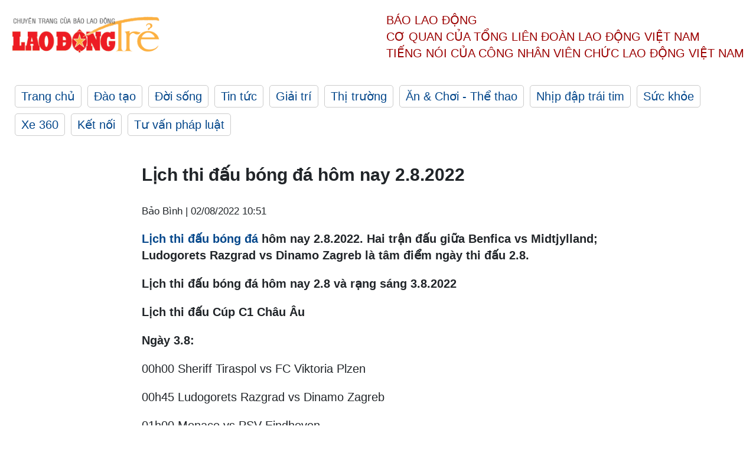

--- FILE ---
content_type: text/html; charset=utf-8
request_url: https://laodong.vn/ldt/the-thao/lich-thi-dau-bong-da-hom-nay-282022-1075849.ldo
body_size: 4836
content:
<!DOCTYPE html><html lang="vi"><head><meta charset="utf-8"><meta http-equiv="X-UA-Compatible" content="IE=edge"><meta charset="utf-8"><meta http-equiv="Cache-control" content="public"><title>Lịch thi đấu bóng đá hôm nay 2.8.2022</title><meta name="description" content="  Lịch thi đấu bóng đá  hôm nay 2.8.2022. Hai trận đấu giữa Benfica vs Midtjylland; Ludogorets Razgrad vs Dinamo Zagreb là tâm điểm ngày thi đấu 2.8. "><meta name="keywords" content="Lịch thi đấu bóng đá,Lịch thi đấu V.League,Lịch thi đấu bóng đá hôm nay,V.League 2022,lịch thi đấu Ngoại hạng Anh,Lịch thi đấu bóng đá hôm nay 2/8,lịch thi đấu 2/8,lịch bóng đá 2/8,Lịch thi đấu bóng đá hôm nay,Lịch thi đấu bóng đá ngày mai,kết quả bóng đá,Benfica vs Midtjylland,Ludogorets Razgrad vs Dinamo Zagreb"><meta name="viewport" content="width=device-width, initial-scale=1.0"><meta http-equiv="refresh" content="1800"><meta name="robots" content="noarchive,noodp,index,follow"><meta name="googlebot" content="noarchive,index,follow"><meta property="fb:app_id" content="103473449992006"><meta property="fb:pages" content="152570468273884"><meta property="article:author" content="https://www.facebook.com/laodongonline"><meta property="article:publisher" content="https://www.facebook.com/laodongonline"><meta name="google-site-verification" content="ZR1lajGP1QKoTcMuDtZqa486Jl1XQa6s3QCPbNV4OT8"><link rel="dns-prefetch" href="//media.laodong.vn"><link rel="dns-prefetch" href="//media3.laodong.vn"><link rel="dns-prefetch" href="//media-cdn.laodong.vn"><link rel="dns-prefetch" href="https://media-cdn-v2.laodong.vn/lib"><link rel="apple-touch-icon" sizes="57x57" href="https://media-cdn-v2.laodong.vn/lib/icons/apple-icon-57x57.png"><link rel="apple-touch-icon" sizes="60x60" href="https://media-cdn-v2.laodong.vn/lib/icons/apple-icon-60x60.png"><link rel="apple-touch-icon" sizes="72x72" href="https://media-cdn-v2.laodong.vn/lib/icons/apple-icon-72x72.png"><link rel="apple-touch-icon" sizes="76x76" href="https://media-cdn-v2.laodong.vn/lib/icons/apple-icon-76x76.png"><link rel="apple-touch-icon" sizes="114x114" href="https://media-cdn-v2.laodong.vn/lib/icons/apple-icon-114x114.png"><link rel="apple-touch-icon" sizes="120x120" href="https://media-cdn-v2.laodong.vn/lib/icons/apple-icon-120x120.png"><link rel="apple-touch-icon" sizes="144x144" href="https://media-cdn-v2.laodong.vn/lib/icons/apple-icon-144x144.png"><link rel="apple-touch-icon" sizes="152x152" href="https://media-cdn-v2.laodong.vn/lib/icons/apple-icon-152x152.png"><link rel="apple-touch-icon" sizes="180x180" href="https://media-cdn-v2.laodong.vn/lib/icons/apple-icon-180x180.png"><link rel="icon" type="image/png" sizes="192x192" href="https://media-cdn-v2.laodong.vn/lib/icons/android-icon-192x192.png"><link rel="icon" type="image/png" sizes="32x32" href="https://media-cdn-v2.laodong.vn/lib/icons/favicon-32x32.png"><link rel="icon" type="image/png" sizes="96x96" href="https://media-cdn-v2.laodong.vn/lib/icons/favicon-96x96.png"><link rel="icon" type="image/png" sizes="16x16" href="https://media-cdn-v2.laodong.vn/lib/icons/favicon-16x16.png"><link rel="shortcut icon" href="/favicon.ico" type="image/x-icon"><meta name="msapplication-TileColor" content="#ffffff"><meta name="msapplication-TileImage" content="/ms-icon-144x144.png"><meta name="theme-color" content="#ffffff"><meta property="og:url" content="https://laodong.vn/ldt/the-thao/lich-thi-dau-bong-da-hom-nay-282022-1075849.ldo"><meta property="og:type" content="article"><meta property="og:title" content="Lịch thi đấu bóng đá hôm nay 2.8.2022"><meta property="og:description" content=" Lịch thi đấu bóng đá hôm nay 2.8.2022. Hai trận đấu giữa Benfica vs Midtjylland; Ludogorets Razgrad vs Dinamo Zagreb là tâm điểm ngày thi đấu 2.8. "><meta property="og:image" content="https://media-cdn-v2.laodong.vn/storage/newsportal/2022/8/2/1075849/Lich-Thi-Dau-Bong-Da.jpg?w=800&amp;crop=auto&amp;scale=both"><meta property="og:image:width" content="800"><meta property="og:image:height" content="433"><link rel="canonical" href="https://laodong.vn/ldt/the-thao/lich-thi-dau-bong-da-hom-nay-282022-1075849.ldo"><script type="application/ld+json">[{"@context":"https://schema.org","@type":"BreadcrumbList","itemListElement":[{"@type":"ListItem","position":1,"item":{"@id":"https://laodong.vn/ldt/an-choi","name":"Ăn & Chơi - Thể thao"}},{"@type":"ListItem","position":2,"item":{"@id":"https://laodong.vn/ldt/the-thao","name":"Thể Thao"}},{"@type":"ListItem","position":3,"item":{"@id":"https://laodong.vn/ldt/the-thao/lich-thi-dau-bong-da-hom-nay-282022-1075849.ldo","name":"Lịch thi đấu bóng đá hôm nay 2.8.2022"}}]},{"@context":"https://schema.org","@type":"NewsArticle","headline":"Lịch thi đấu bóng đá hôm nay 2.8.2022","description":"  Lịch thi đấu bóng đá  hôm nay 2.8.2022. Hai trận đấu giữa Benfica vs Midtjylland; Ludogorets Razgrad vs Dinamo Zagreb là tâm điểm ngày thi đấu 2.8. ","mainEntityOfPage":{"@context":"https://schema.org","@type":"WebPage","@id":"https://laodong.vn/ldt/the-thao/lich-thi-dau-bong-da-hom-nay-282022-1075849.ldo"},"url":"https://laodong.vn/ldt/the-thao/lich-thi-dau-bong-da-hom-nay-282022-1075849.ldo","publisher":{"@type":"Organization","name":"Lao Động Trẻ","logo":{"@context":"https://schema.org","@type":"ImageObject","url":"https://laodong.vn/img/ldo_red.png"}},"image":[{"@context":"https://schema.org","@type":"ImageObject","caption":"Lịch thi đấu bóng đá hôm nay 2.8.2022. Ảnh AFP","url":"https://media-cdn-v2.laodong.vn/storage/newsportal/2022/8/2/1075849/Lich-Thi-Dau-Bong-Da.jpg"}],"datePublished":"2022-08-02T10:51:10+07:00","dateModified":"2022-08-02T10:51:10+07:00","author":[{"@type":"Person","name":"Bảo Bình","url":"https://laodongtre.laodong.vn"}]}]</script><meta property="article:published_time" content="2022-08-02T10:51:10+07:00"><meta property="article:section" content="Thể Thao"><link href="/themes/crawler/all.min.css?v=NHVQ61dACj20U0vaxolN8halV5toReVtW0NwfxBch34" rel="stylesheet"><body><div class="header"><div class="wrapper"><div class="header-top clearfix"><a class="logo" href="https://laodong.vn/ldt"> <img src="https://media-cdn-v2.laodong.vn/lib/images/logo/logo-laodongtre.png" alt="BÁO LAO ĐỘNG" class="main-logo" width="250" height="62"> </a><div class="header-content"><span>Báo Lao Động</span><br> <span>Cơ quan của Tổng Liên Đoàn</span> <span>Lao Động Việt Nam</span><br> <span>Tiếng nói của Công nhân</span> <span>Viên chức lao động</span> <span>Việt Nam</span></div></div><ul class="main-menu"><li class="item"><a href="https://laodong.vn/ldt">Trang chủ</a><li class="item"><h3><a href="/dao-tao">Đào tạo</a></h3><li class="item"><h3><a href="/doi-song">Đời sống</a></h3><li class="item"><h3><a href="/tin-tuc">Tin tức</a></h3><li class="item"><h3><a href="/giai-tri">Giải trí</a></h3><li class="item"><h3><a href="/thi-truong">Thị trường</a></h3><li class="item"><h3><a href="/an-choi">Ăn &amp; Chơi - Thể thao</a></h3><li class="item"><h3><a href="/nhip-dap-trai-tim">Nhịp đập trái tim</a></h3><li class="item"><h3><a href="/suc-khoe">Sức khỏe</a></h3><li class="item"><h3><a href="/xe-360">Xe 360</a></h3><li class="item"><h3><a href="/ket-noi">Kết nối</a></h3><li class="item"><h3><a href="/tu-van-phap-luat">Tư vấn pháp luật</a></h3></ul></div></div><div class="main-content"><div class="wrapper chi-tiet-tin"><div><ul class="breadcrumbs"></ul></div><article class="detail"><h1 class="title">Lịch thi đấu bóng đá hôm nay 2.8.2022</h1><p><small class="author"> <i class="fa fa-user-o" aria-hidden="true"></i> Bảo Bình | <time datetime="8/2/2022 10:51:10 AM">02/08/2022 10:51</time> </small><div class="chapeau"><p><a title="Lịch thi đấu bóng đá" href="https://laodong.vn/ldt/the-thao/lich-thi-dau-bong-da-hom-nay-182022-1075420.ldo" rel="external">Lịch thi đấu bóng đá</a> hôm nay 2.8.2022. Hai trận đấu giữa Benfica vs Midtjylland; Ludogorets Razgrad vs Dinamo Zagreb là tâm điểm ngày thi đấu 2.8.</div><div class="art-content"><p><strong>Lịch thi đấu bóng đá hôm nay 2.8 và rạng sáng 3.8.2022</strong><p><strong>Lịch thi đấu Cúp C1 Châu Âu</strong><p><strong>Ngày 3.8:</strong><p>00h00 Sheriff Tiraspol vs FC Viktoria Plzen<p>00h45 Ludogorets Razgrad vs Dinamo Zagreb<p>01h00 Monaco vs PSV Eindhoven<p>01h45 Saint Gilloise vs Glasgow Rangers<p>02h00 Benfica vs Midtjylland<p><strong>Lịch thi đấu Hàn Quốc</strong><p><strong>Ngày 2.8:</strong><p>17h00 Gimcheon Sangmu vs Pohang Steelers<p>17h30 Jeju United vs Seongnam FC<p>18h00 Ulsan Hyundai FC vs FC Seoul<p><strong>Lịch thi đấu Nhà nghề Mỹ MLS</strong><p><strong>Ngày 3.8:</strong><p>06h30 New York Red Bulls vs Colorado Rapids<p>09h00 Seattle Sounders vs FC Dallas<p><strong>Lịch thi đấu Cúp Liên Đoàn Anh</strong><p><strong>Ngày 3.8:</strong><p>01h45 Cambridge United vs Millwall<p><strong>Lịch thi đấu Giao hữu câu lạc bộ</strong><p><strong>Ngày 2.8:</strong><p>15h30 Elche vs Ibiza Eivissa<p>21h00 Anderlecht (w) vs Paris FC (w)<p>22h59 NK Travnik vs Sarajevo<p>22h59 Nancy vs Epinal<p>23h30 St Pryve St Hilaire vs Orleans US 45<p><strong>Ngày 3.8:</strong><p>00h30 Valencia CF Mestalla vs Eldense<p>01h00 Banbridge Town vs Newry City<p>01h00 SV Eintracht Verlautenheide vs FC Viktoria Arnoldsweiler<p>01h00 Recreativo Huelva vs CD Linares Deportivo<p>01h30 Loughgall FC vs Portadown<p>01h30 Bracknell Town vs Crawley Town<p>01h30 Chertsey Town vs Harrow Borough<p>01h30 Clitheroe vs Bamber Bridge<p>01h30 Ossett United vs Liversedge<p>01h30 Yate Town vs Bristol City U21<p>01h45 Stalybridge Celtic vs Trafford<p>01h45 Aveley vs Hashtag United<p>01h45 Maldon Tiptree vs Ware<p>01h45 Welwyn Garden City vs Grays Athletic<p>01h45 Cambridge City vs Hitchin Town<p>01h45 Runcorn Linnets vs Marine<p>01h45 Ashton United vs Fleetwood Town U23<p>01h45 Sittingbourne vs Herne Bay<p>01h45 Worksop Town vs Scarborough<p>01h45 Bowers Pitsea vs Concord Rangers<p>01h45 Ballymacash Rangers vs Ballymena United<p>01h45 Macclesfield Town vs FC United of Manchester<p>01h45 Haringey Borough vs New Salamis<p>01h45 Horsham vs Winchester City<p>01h45 Westfields vs Corinthian Casuals<p>02h00 Bangor FC vs Ards FC<p><strong>Lịch thi đấu Mexico</strong><p><strong>Ngày 3.8:</strong><p>08h00 Toluca vs Puebla<p><strong>Lịch thi đấu Ai Cập</strong><p><strong>Ngày 2.8:</strong><p>23h30 El Mokawloon El Arab vs Future FC</div><div class="art-authors">Bảo Bình</div><div class="article-tags"><div class="lst-tags"><ul><li><a href="/tags/bong-da-99927.ldo">#bóng đá</a><li><a href="/tags/lich-thi-dau-bong-da-hom-nay-267180.ldo">#Lịch thi đấu bóng đá hôm nay</a><li><a href="/tags/lich-thi-dau-bong-da-ngay-mai-267181.ldo">#Lịch thi đấu bóng đá ngày mai</a><li><a href="/tags/ket-qua-bong-da-267182.ldo">#Kết quả bóng đá</a><li><a href="/tags/lich-thi-dau-bong-da-267183.ldo">#Lịch thi đấu bóng đá</a></ul></div></div></article><div class="articles-relatived"><div class="vinhet">TIN LIÊN QUAN</div><div class="list-articles"><div class="article-item"><div class="p-left"><a class="link-blk" href="https://laodong.vn/ldt/the-thao/lich-thi-dau-bong-da-hom-nay-182022-1075420.ldo" aria-label="LDO"> <img data-src="https://media-cdn-v2.laodong.vn/storage/newsportal/2022/8/1/1075420/Lich-Thi-Dau-Bong-Da.jpg?w=800&amp;h=496&amp;crop=auto&amp;scale=both" class="lazyload" alt="Lịch thi đấu bóng đá hôm nay 1.8.2022. Ảnh: AFP" width="800" height="496"> </a></div><div class="p-right"><a class="link-blk" href="https://laodong.vn/ldt/the-thao/lich-thi-dau-bong-da-hom-nay-182022-1075420.ldo"><h2>Lịch thi đấu bóng đá hôm nay 1.8.2022</h2></a><p><small class="author"> <i class="fa fa-user-o" aria-hidden="true"></i> Bảo Bình | <time datetime="8/1/2022 11:16:37 AM">01/08/2022 - 11:16</time> </small><p><a href="https://laodongtre.laodong.vn/the-thao/lich-thi-dau-bong-da-hom-nay-3172022-1075029.ldo" title="Lịch thi đấu bóng đá" target="_self">Lịch thi đấu bóng đá</a> hôm nay 1.8.2022: Hai trận đấu giữa Watford vs Sheffield United; Magdeburg vs Eintracht Frankfurt là tâm điểm ngày thi đấu 1.8.</div></div><div class="article-item"><div class="p-left"><a class="link-blk" href="https://laodong.vn/ldt/the-thao/lich-thi-dau-bong-da-hom-nay-3172022-1075029.ldo" aria-label="LDO"> <img data-src="https://media-cdn-v2.laodong.vn/storage/newsportal/2022/7/31/1075029/Lich-Thi-Dau-Bong-Da.jpg?w=800&amp;h=496&amp;crop=auto&amp;scale=both" class="lazyload" alt="Lịch thi đấu bóng đá hôm nay 31.7.2022." width="800" height="496"> </a></div><div class="p-right"><a class="link-blk" href="https://laodong.vn/ldt/the-thao/lich-thi-dau-bong-da-hom-nay-3172022-1075029.ldo"><h2>Lịch thi đấu bóng đá hôm nay 31.7.2022</h2></a><p><small class="author"> <i class="fa fa-user-o" aria-hidden="true"></i> Bảo Bình | <time datetime="7/31/2022 9:47:34 AM">31/07/2022 - 09:47</time> </small><p><a title="Lịch thi đấu bóng đá" href="https://laodongtre.laodong.vn/the-thao/lich-thi-dau-bong-da-hom-nay-3072022-1074870.ldo" rel="external">Lịch thi đấu bóng đá</a> hôm nay 31.7.2022. Hai trận đấu giữa Hà Nội FC vs Sông Lam Nghệ An, Thanh Hóa FC vs Viettel FC là tâm điểm ngày thi đấu 31.7.</div></div><div class="article-item"><div class="p-left"><a class="link-blk" href="https://laodong.vn/ldt/the-thao/lich-thi-dau-bong-da-hom-nay-3072022-1074870.ldo" aria-label="LDO"> <img data-src="https://media-cdn-v2.laodong.vn/storage/newsportal/2022/7/30/1074870/Lich-Thi-Dau-Bong-Da.jpg?w=800&amp;h=496&amp;crop=auto&amp;scale=both" class="lazyload" alt="Lịch thi đấu bóng đá hôm nay 30.7.2022." width="800" height="496"> </a></div><div class="p-right"><a class="link-blk" href="https://laodong.vn/ldt/the-thao/lich-thi-dau-bong-da-hom-nay-3072022-1074870.ldo"><h2>Lịch thi đấu bóng đá hôm nay 30.7.2022</h2></a><p><small class="author"> <i class="fa fa-user-o" aria-hidden="true"></i> Bảo Bình | <time datetime="7/30/2022 7:34:35 PM">30/07/2022 - 19:34</time> </small><p><a title="Lịch thi đấu bóng đá" href="https://laodongtre.laodong.vn/the-thao/lich-thi-dau-bong-da-hom-nay-2972022-1074449.ldo" rel="external">Lịch thi đấu bóng đá</a> hôm nay 30.7.2022. Hai trận đấu giữa Becamex Bình Dương vs Bình Định, Hồng Lĩnh Hà Tĩnh vs Sài Gòn FC là tâm điểm ngày thi đấu 30.7.</div></div><div class="article-item"><div class="p-left"><a class="link-blk" href="https://laodong.vn/ldt/the-thao/lich-thi-dau-bong-da-hom-nay-2972022-1074449.ldo" aria-label="LDO"> <img data-src="https://media-cdn-v2.laodong.vn/storage/newsportal/2022/7/29/1074449/Lich-Thi-Dau-Bong-Da.jpg?w=800&amp;h=496&amp;crop=auto&amp;scale=both" class="lazyload" alt="Lịch thi đấu bóng đá hôm nay 29.7.2022. Ảnh Sơn Tùng" width="800" height="496"> </a></div><div class="p-right"><a class="link-blk" href="https://laodong.vn/ldt/the-thao/lich-thi-dau-bong-da-hom-nay-2972022-1074449.ldo"><h2>Lịch thi đấu bóng đá hôm nay 29.7.2022</h2></a><p><small class="author"> <i class="fa fa-user-o" aria-hidden="true"></i> Bảo Bình | <time datetime="7/29/2022 3:31:51 PM">29/07/2022 - 15:31</time> </small><p><a title="Lịch thi đấu bóng đá" href="https://laodongtre.laodong.vn/the-thao/lich-thi-dau-bong-da-hom-nay-2872022-1073966.ldo" rel="external">Lịch thi đấu bóng đá</a> hôm nay 29.7.2022. Hai trận đấu giữa SHB Đà Nẵng vs Nam Định FC, TP.HCM FC vs Hải Phòng FC là tâm điểm ngày thi đấu 29.7.</div></div></div></div><section class="tin-lien-quan"><div class="list-articles"><div class="article-item"><div class="p-left"><a href="https://laodong.vn/ldt/the-thao/lich-thi-dau-bong-da-hom-nay-182022-1075420.ldo" aria-label="LDO"> <img src="https://media-cdn-v2.laodong.vn/storage/newsportal/2022/8/1/1075420/Lich-Thi-Dau-Bong-Da.jpg?w=526&amp;h=314&amp;crop=auto&amp;scale=both" alt="Lịch thi đấu bóng đá hôm nay 1.8.2022. Ảnh: AFP" width="526" height="314"> </a></div><div class="p-right"><a href="https://laodong.vn/ldt/the-thao/lich-thi-dau-bong-da-hom-nay-182022-1075420.ldo"><h2>Lịch thi đấu bóng đá hôm nay 1.8.2022</h2></a><p><small class="author"> <i class="fa fa-user-o" aria-hidden="true"></i> Bảo Bình | <time datetime="8/1/2022 11:16:37 AM">01/08/2022 - 11:16</time> </small><p><a href="https://laodongtre.laodong.vn/the-thao/lich-thi-dau-bong-da-hom-nay-3172022-1075029.ldo" title="Lịch thi đấu bóng đá" target="_self">Lịch thi đấu bóng đá</a> hôm nay 1.8.2022: Hai trận đấu giữa Watford vs Sheffield United; Magdeburg vs Eintracht Frankfurt là tâm điểm ngày thi đấu 1.8.</div></div><div class="article-item"><div class="p-left"><a href="https://laodong.vn/ldt/the-thao/lich-thi-dau-bong-da-hom-nay-3172022-1075029.ldo" aria-label="LDO"> <img src="https://media-cdn-v2.laodong.vn/storage/newsportal/2022/7/31/1075029/Lich-Thi-Dau-Bong-Da.jpg?w=526&amp;h=314&amp;crop=auto&amp;scale=both" alt="Lịch thi đấu bóng đá hôm nay 31.7.2022." width="526" height="314"> </a></div><div class="p-right"><a href="https://laodong.vn/ldt/the-thao/lich-thi-dau-bong-da-hom-nay-3172022-1075029.ldo"><h2>Lịch thi đấu bóng đá hôm nay 31.7.2022</h2></a><p><small class="author"> <i class="fa fa-user-o" aria-hidden="true"></i> Bảo Bình | <time datetime="7/31/2022 9:47:34 AM">31/07/2022 - 09:47</time> </small><p><a title="Lịch thi đấu bóng đá" href="https://laodongtre.laodong.vn/the-thao/lich-thi-dau-bong-da-hom-nay-3072022-1074870.ldo" rel="external">Lịch thi đấu bóng đá</a> hôm nay 31.7.2022. Hai trận đấu giữa Hà Nội FC vs Sông Lam Nghệ An, Thanh Hóa FC vs Viettel FC là tâm điểm ngày thi đấu 31.7.</div></div><div class="article-item"><div class="p-left"><a href="https://laodong.vn/ldt/the-thao/lich-thi-dau-bong-da-hom-nay-3072022-1074870.ldo" aria-label="LDO"> <img src="https://media-cdn-v2.laodong.vn/storage/newsportal/2022/7/30/1074870/Lich-Thi-Dau-Bong-Da.jpg?w=526&amp;h=314&amp;crop=auto&amp;scale=both" alt="Lịch thi đấu bóng đá hôm nay 30.7.2022." width="526" height="314"> </a></div><div class="p-right"><a href="https://laodong.vn/ldt/the-thao/lich-thi-dau-bong-da-hom-nay-3072022-1074870.ldo"><h2>Lịch thi đấu bóng đá hôm nay 30.7.2022</h2></a><p><small class="author"> <i class="fa fa-user-o" aria-hidden="true"></i> Bảo Bình | <time datetime="7/30/2022 7:34:35 PM">30/07/2022 - 19:34</time> </small><p><a title="Lịch thi đấu bóng đá" href="https://laodongtre.laodong.vn/the-thao/lich-thi-dau-bong-da-hom-nay-2972022-1074449.ldo" rel="external">Lịch thi đấu bóng đá</a> hôm nay 30.7.2022. Hai trận đấu giữa Becamex Bình Dương vs Bình Định, Hồng Lĩnh Hà Tĩnh vs Sài Gòn FC là tâm điểm ngày thi đấu 30.7.</div></div><div class="article-item"><div class="p-left"><a href="https://laodong.vn/ldt/the-thao/lich-thi-dau-bong-da-hom-nay-2972022-1074449.ldo" aria-label="LDO"> <img src="https://media-cdn-v2.laodong.vn/storage/newsportal/2022/7/29/1074449/Lich-Thi-Dau-Bong-Da.jpg?w=526&amp;h=314&amp;crop=auto&amp;scale=both" alt="Lịch thi đấu bóng đá hôm nay 29.7.2022. Ảnh Sơn Tùng" width="526" height="314"> </a></div><div class="p-right"><a href="https://laodong.vn/ldt/the-thao/lich-thi-dau-bong-da-hom-nay-2972022-1074449.ldo"><h2>Lịch thi đấu bóng đá hôm nay 29.7.2022</h2></a><p><small class="author"> <i class="fa fa-user-o" aria-hidden="true"></i> Bảo Bình | <time datetime="7/29/2022 3:31:51 PM">29/07/2022 - 15:31</time> </small><p><a title="Lịch thi đấu bóng đá" href="https://laodongtre.laodong.vn/the-thao/lich-thi-dau-bong-da-hom-nay-2872022-1073966.ldo" rel="external">Lịch thi đấu bóng đá</a> hôm nay 29.7.2022. Hai trận đấu giữa SHB Đà Nẵng vs Nam Định FC, TP.HCM FC vs Hải Phòng FC là tâm điểm ngày thi đấu 29.7.</div></div></div></section></div></div><div class="wrapper"><div class="footer-content"><div class="r-1"><a class="pl link-logo" href="/"> <img src="https://media-cdn-v2.laodong.vn/lib/images/logo/ldo_red.png" alt="BÁO LAO ĐỘNG" width="150" height="40"> </a><div class="pr"><p>Xuất bản số Báo Lao Động đầu tiên vào ngày 14.8.1929<h3 class="cop-name"><span>CƠ QUAN CỦA TỔNG LIÊN ĐOÀN</span> <span>LAO ĐỘNG VIỆT NAM</span></h3><div class="ct tbt">Tổng Biên tập: NGUYỄN NGỌC HIỂN</div></div></div><div class="r-2"><div class="bl bl-1"><h4 class="vn">Liên Hệ:</h4><div class="ct"><p><span>Tòa soạn:</span> <span>(+84 24) 38252441</span> - <span>35330305</span><p><span>Báo điện tử:</span> <span>(+84 24) 38303032</span> - <span>38303034</span><p><span>Đường dây nóng:</span> <span>096 8383388</span><p><span>Bạn đọc:</span> <span>(+84 24) 35335235</span><p><span>Email:</span> <a href="mailto:toasoan@laodong.com.vn">toasoan@laodong.com.vn</a></div></div><div class="bl bl-2"><h4 class="vn">Hỗ Trợ Quảng Cáo</h4><div class="ct"><p><span>Báo in: (+84 24) 39232694</span> - <span>Báo điện tử: (+84 24) 35335237</span><p><span>Địa chỉ: Số 6 Phạm Văn Bạch, phường Cầu Giấy, Thành phố Hà Nội</span></div></div><div class="bl bl-3"><div class="ct"><p><span>Giấy phép số:</span> <span>2013/GP-BTTT</span><p><span>Do Bộ TTTT cấp</span> <span>ngày 30.10.2012</span></div></div></div><div class="dev"><span>Báo điện tử Lao Động được phát triển bởi</span> <span>Lao Động Technologies</span></div></div></div><script src="https://media-cdn-v2.laodong.vn/lib/plugin/lazysizes.min.js" async></script>